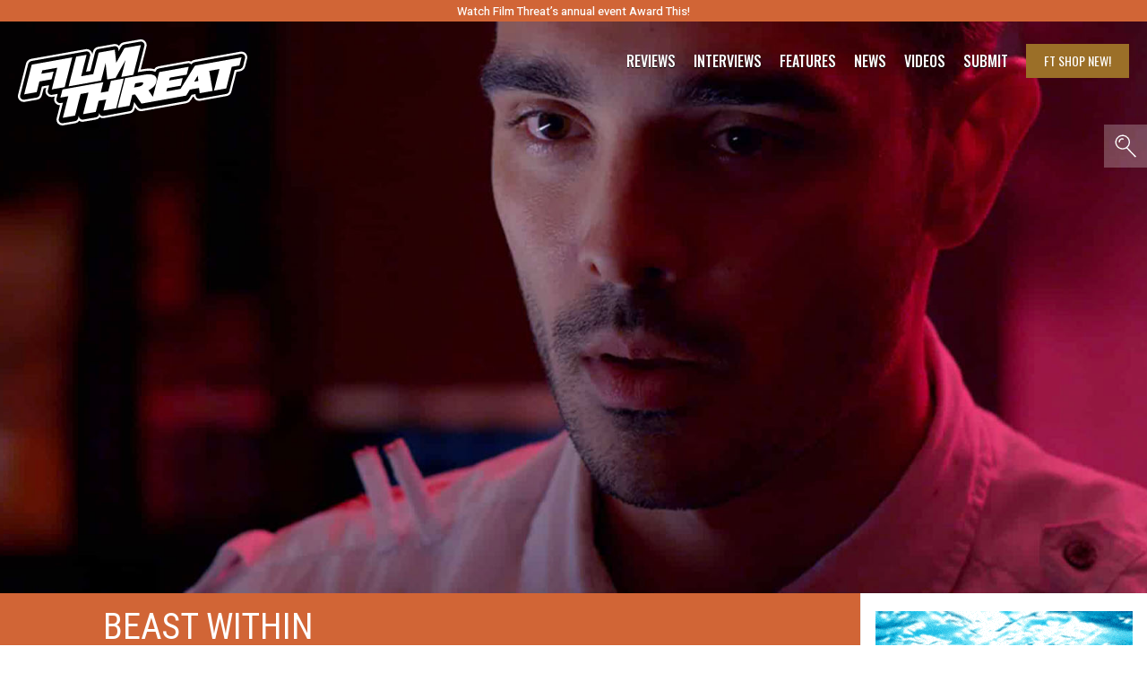

--- FILE ---
content_type: text/html; charset=utf-8
request_url: https://www.google.com/recaptcha/api2/aframe
body_size: 249
content:
<!DOCTYPE HTML><html><head><meta http-equiv="content-type" content="text/html; charset=UTF-8"></head><body><script nonce="pDX3MIhs3CEnIyoiXkE8fQ">/** Anti-fraud and anti-abuse applications only. See google.com/recaptcha */ try{var clients={'sodar':'https://pagead2.googlesyndication.com/pagead/sodar?'};window.addEventListener("message",function(a){try{if(a.source===window.parent){var b=JSON.parse(a.data);var c=clients[b['id']];if(c){var d=document.createElement('img');d.src=c+b['params']+'&rc='+(localStorage.getItem("rc::a")?sessionStorage.getItem("rc::b"):"");window.document.body.appendChild(d);sessionStorage.setItem("rc::e",parseInt(sessionStorage.getItem("rc::e")||0)+1);localStorage.setItem("rc::h",'1769105497588');}}}catch(b){}});window.parent.postMessage("_grecaptcha_ready", "*");}catch(b){}</script></body></html>